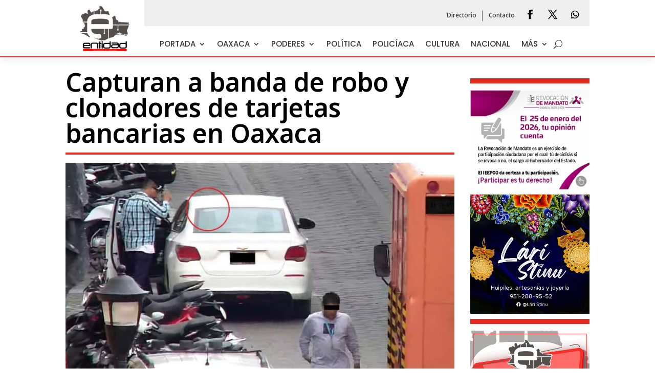

--- FILE ---
content_type: text/css
request_url: https://entidadoaxaca.mx/wp-content/themes/media/style.css?ver=4.27.4
body_size: 131
content:
/*
Theme Name: media
Theme URI: http://making.mx
Template: Divi
Author: Making
Author URI: http://making.mx
Description: Smart. Flexible. Beautiful. Divi is the most powerful theme in our collection.
Version: 4.18.0.1664813911
Updated: 2022-10-03 11:18:31

*/



--- FILE ---
content_type: text/css
request_url: https://entidadoaxaca.mx/wp-content/et-cache/12310/et-core-unified-tb-2215-tb-2154-tb-1789-12310.min.css?ver=1768170104
body_size: 2728
content:
.et_pb_section_0_tb_header.et_pb_section{padding-top:0px;padding-bottom:0px;margin-top:0px;margin-bottom:0px}.et_pb_row_0_tb_header,.et_pb_row_inner_0_tb_header{background-color:#eeeeee}.et_pb_row_0_tb_header.et_pb_row{padding-top:10px!important;padding-right:10px!important;padding-bottom:10px!important;padding-left:10px!important;margin-top:0px!important;margin-right:0px!important;margin-bottom:0px!important;margin-left:0px!important;padding-top:10px;padding-right:10px;padding-bottom:10px;padding-left:10px}.et_pb_row_0_tb_header,body #page-container .et-db #et-boc .et-l .et_pb_row_0_tb_header.et_pb_row,body.et_pb_pagebuilder_layout.single #page-container #et-boc .et-l .et_pb_row_0_tb_header.et_pb_row,body.et_pb_pagebuilder_layout.single.et_full_width_page #page-container #et-boc .et-l .et_pb_row_0_tb_header.et_pb_row{width:100%;max-width:100%}.et_pb_text_0_tb_header.et_pb_text,.et_pb_text_1_tb_header.et_pb_text{color:#544f4d!important}.et_pb_text_0_tb_header,.et_pb_text_1_tb_header{font-weight:700}.et_pb_button_0_tb_header_wrapper .et_pb_button_0_tb_header,.et_pb_button_0_tb_header_wrapper .et_pb_button_0_tb_header:hover,.et_pb_button_1_tb_header_wrapper .et_pb_button_1_tb_header,.et_pb_button_1_tb_header_wrapper .et_pb_button_1_tb_header:hover,.et_pb_button_2_tb_header_wrapper .et_pb_button_2_tb_header,.et_pb_button_2_tb_header_wrapper .et_pb_button_2_tb_header:hover,.et_pb_button_3_tb_header_wrapper .et_pb_button_3_tb_header,.et_pb_button_3_tb_header_wrapper .et_pb_button_3_tb_header:hover{padding-top:0px!important;padding-right:11px!important;padding-bottom:0px!important;padding-left:11px!important}.et_pb_button_0_tb_header_wrapper,.et_pb_button_1_tb_header_wrapper,.et_pb_button_2_tb_header_wrapper,.et_pb_button_3_tb_header_wrapper{margin-top:8px!important;margin-bottom:0px!important}body #page-container .et_pb_section .et_pb_button_0_tb_header,body #page-container .et_pb_section .et_pb_button_1_tb_header,body #page-container .et_pb_section .et_pb_button_2_tb_header,body #page-container .et_pb_section .et_pb_button_3_tb_header{color:#383838!important;border-width:1px!important;border-color:rgba(0,0,0,0);border-radius:0px;font-size:12px;background-color:rgba(255,255,255,0)}body #page-container .et_pb_section .et_pb_button_0_tb_header:before,body #page-container .et_pb_section .et_pb_button_0_tb_header:after,body #page-container .et_pb_section .et_pb_button_1_tb_header:before,body #page-container .et_pb_section .et_pb_button_1_tb_header:after,body #page-container .et_pb_section .et_pb_button_2_tb_header:before,body #page-container .et_pb_section .et_pb_button_2_tb_header:after,body #page-container .et_pb_section .et_pb_button_3_tb_header:before,body #page-container .et_pb_section .et_pb_button_3_tb_header:after{display:none!important}body #page-container .et_pb_section .et_pb_button_0_tb_header:hover,body #page-container .et_pb_section .et_pb_button_1_tb_header:hover,body #page-container .et_pb_section .et_pb_button_2_tb_header:hover,body #page-container .et_pb_section .et_pb_button_3_tb_header:hover{background-image:initial;background-color:rgba(255,255,255,0)}.et_pb_button_0_tb_header,.et_pb_button_2_tb_header{transition:background-color 300ms ease 0ms;border-right:1px solid #666!important}.et_pb_button_0_tb_header:after,.et_pb_button_1_tb_header:after,.et_pb_button_2_tb_header:after,.et_pb_button_3_tb_header:after{}.et_pb_button_0_tb_header,.et_pb_button_0_tb_header:after,.et_pb_button_1_tb_header,.et_pb_button_1_tb_header:after,.et_pb_button_2_tb_header,.et_pb_button_2_tb_header:after,.et_pb_button_3_tb_header,.et_pb_button_3_tb_header:after{transition:all 300ms ease 0ms}.et_pb_button_1_tb_header,.et_pb_button_3_tb_header{transition:background-color 300ms ease 0ms}.et_pb_social_media_follow_0_tb_header li a.icon:before,.et_pb_social_media_follow_1_tb_header li a.icon:before{transition:color 300ms ease 0ms;font-size:18px;line-height:36px;height:36px;width:36px}ul.et_pb_social_media_follow_0_tb_header li,ul.et_pb_social_media_follow_1_tb_header li{margin-bottom:0}.et_pb_social_media_follow_0_tb_header li.et_pb_social_icon a.icon:before,.et_pb_social_media_follow_1_tb_header li.et_pb_social_icon a.icon:before{color:#000000}.et_pb_social_media_follow_0_tb_header li.et_pb_social_icon a.icon:hover:before,.et_pb_social_media_follow_1_tb_header li.et_pb_social_icon a.icon:hover:before,.et_pb_menu_0_tb_header .et_pb_menu__icon.et_pb_menu__cart-button{color:#e02b20}.et_pb_social_media_follow_0_tb_header li a.icon,.et_pb_social_media_follow_1_tb_header li a.icon{height:36px;width:36px}.et_pb_section_1_tb_header{border-bottom-width:2px;border-bottom-color:#e02b20;z-index:10;box-shadow:0px 2px 18px 0px rgba(0,0,0,0.1)}.et_pb_section_1_tb_header.et_pb_section{padding-top:0px;padding-bottom:0px;background-color:#ffffff!important}.et_pb_sticky.et_pb_section_1_tb_header{box-shadow:0px 2px 18px 0px rgba(0,0,0,0.1)}.et_pb_column_2_tb_header{padding:0;width:15%!important}}.et_pb_image_0_tb_header{margin-bottom:10px!important;text-align:center}.et_pb_column_3_tb_header{width:85%!important}.et_pb_row_inner_0_tb_header.et_pb_row_inner{padding-top:10px!important;padding-right:10px!important;padding-bottom:5px!important;padding-left:10px!important}.et_pb_column .et_pb_row_inner_0_tb_header{padding-top:10px;padding-right:10px;padding-bottom:5px;padding-left:10px}.et_pb_column .et_pb_row_inner_1_tb_header{padding-top:0px;padding-bottom:0px}.et_pb_menu_0_tb_header.et_pb_menu ul li a{font-family:'Poppins',Helvetica,Arial,Lucida,sans-serif;font-weight:500;text-transform:uppercase;font-size:15px;color:#383838!important}.et_pb_menu_0_tb_header{margin-top:20px!important}.et_pb_menu_0_tb_header.et_pb_menu .et_pb_menu__logo{margin-right:30px}.et_pb_menu_0_tb_header.et_pb_menu ul li.current-menu-item a,.et_pb_menu_0_tb_header.et_pb_menu .nav li ul.sub-menu a,.et_pb_menu_0_tb_header.et_pb_menu .nav li ul.sub-menu li.current-menu-item a,.et_pb_menu_0_tb_header.et_pb_menu .et_mobile_menu a{color:#383838!important}.et_pb_menu_0_tb_header.et_pb_menu .nav li ul{background-color:#ffffff!important;border-color:#383838}.et_pb_menu_0_tb_header.et_pb_menu .et_mobile_menu{border-color:#383838}.et_pb_menu_0_tb_header.et_pb_menu .et_mobile_menu,.et_pb_menu_0_tb_header.et_pb_menu .et_mobile_menu ul{background-color:#ffffff!important}.et_pb_menu_0_tb_header .et_pb_menu_inner_container>.et_pb_menu__logo-wrap,.et_pb_menu_0_tb_header .et_pb_menu__logo-slot{width:auto;max-width:100%}.et_pb_menu_0_tb_header .et_pb_menu_inner_container>.et_pb_menu__logo-wrap .et_pb_menu__logo img,.et_pb_menu_0_tb_header .et_pb_menu__logo-slot .et_pb_menu__logo-wrap img{height:auto;max-height:none}.et_pb_menu_0_tb_header .mobile_nav .mobile_menu_bar:before{font-size:50px;color:#383838}.et_pb_menu_0_tb_header .et_pb_menu__icon.et_pb_menu__search-button,.et_pb_menu_0_tb_header .et_pb_menu__icon.et_pb_menu__close-search-button{display:flex;color:#383838}.et_pb_image_0_tb_header.et_pb_module,.et_pb_menu_0_tb_header.et_pb_module{margin-left:auto!important;margin-right:auto!important}.et_pb_row_inner_1_tb_header.et_pb_row_inner{padding-top:0px!important;padding-bottom:0px!important;width:100%;max-width:100%;margin-left:auto!important;margin-right:auto!important}@media only screen and (min-width:981px){.et_pb_section_0_tb_header,.et_pb_text_1_tb_header{display:none!important}.et_pb_column_1_tb_header,.et_pb_column_inner_1_tb_header{display:flex;justify-content:flex-end}.et_pb_image_0_tb_header{max-width:110px}.et_pb_menu_0_tb_header{max-width:100%}}@media only screen and (max-width:980px){.et_pb_column_0_tb_header,.et_pb_column_inner_0_tb_header{display:flex;align-items:center;justify-content:center}.et_pb_column_1_tb_header,.et_pb_column_inner_1_tb_header{display:flex;justify-content:center}.et_pb_section_1_tb_header{border-bottom-width:2px;border-bottom-color:#e02b20}.et_pb_section_1_tb_header.et_pb_section{padding-top:0px;padding-bottom:0px}.et_pb_image_0_tb_header{max-width:100%}.et_pb_image_0_tb_header .et_pb_image_wrap img{width:auto}.et_pb_row_inner_0_tb_header.et_pb_row_inner,.et_pb_column .et_pb_row_inner_0_tb_header{padding-right:30px!important;padding-left:30px!important}.et_pb_menu_0_tb_header.et_pb_menu ul li a{font-size:14px}.et_pb_menu_0_tb_header{max-width:40%}.et_pb_menu_0_tb_header .et_pb_menu__icon.et_pb_menu__search-button,.et_pb_menu_0_tb_header .et_pb_menu__icon.et_pb_menu__close-search-button{display:none}}@media only screen and (min-width:768px) and (max-width:980px){.et_pb_image_0_tb_header,.et_pb_row_inner_0_tb_header{display:none!important}}@media only screen and (max-width:767px){.et_pb_column_0_tb_header,.et_pb_column_inner_0_tb_header{display:flex;align-items:center;justify-content:center}.et_pb_column_1_tb_header,.et_pb_column_inner_1_tb_header{display:flex;justify-content:center}.et_pb_section_1_tb_header{border-bottom-width:2px;border-bottom-color:#e02b20}.et_pb_section_1_tb_header.et_pb_section{padding-top:5px;padding-bottom:10px}.et_pb_image_0_tb_header,.et_pb_row_inner_0_tb_header{display:none!important}.et_pb_image_0_tb_header .et_pb_image_wrap img{width:auto}.et_pb_menu_0_tb_header{max-width:100%}.et_pb_menu_0_tb_header .et_pb_menu__icon.et_pb_menu__search-button,.et_pb_menu_0_tb_header .et_pb_menu__icon.et_pb_menu__close-search-button{display:none}}.et_pb_section_0_tb_body{border-radius:10px 0 0 0;overflow:hidden;transition:border-radius 300ms ease 0ms}.et_pb_section_0_tb_body.et_pb_section{padding-top:0px;margin-top:0px}.et_pb_row_0_tb_body{transition:border-radius 300ms ease 0ms}.et_pb_text_0_tb_body.et_pb_text{color:#000000!important}.et_pb_text_0_tb_body{line-height:1em;font-weight:600;font-size:50px;line-height:1em;border-color:#ffffff #ffffff #E02B20 #ffffff;border-bottom-width:4px;padding-bottom:10px!important}.et_pb_text_0_tb_body h1{font-weight:600;font-size:50px;color:#000000!important;line-height:1.5em}.et_pb_image_0_tb_body{padding-bottom:0px;width:100%;max-width:100%!important;text-align:left;margin-left:0}.et_pb_image_0_tb_body .et_pb_image_wrap,.et_pb_image_0_tb_body img{width:100%}.et_pb_image_1_tb_body{text-align:center}.et_pb_blurb_0_tb_body.et_pb_blurb .et_pb_module_header,.et_pb_blurb_0_tb_body.et_pb_blurb .et_pb_module_header a{font-family:'Work Sans',Helvetica,Arial,Lucida,sans-serif;font-weight:700;color:#E02B20!important}.et_pb_blurb_0_tb_body.et_pb_blurb p,.et_pb_blurb_1_tb_body.et_pb_blurb p{line-height:1em}.et_pb_blurb_0_tb_body.et_pb_blurb{color:#E02B20!important;line-height:1em;display:inline-block;padding-right:10px}.et_pb_blurb_0_tb_body.et_pb_blurb .et_pb_blurb_description a{color:#E02B20!important}.et_pb_blurb_0_tb_body .et_pb_main_blurb_image .et_pb_only_image_mode_wrap,.et_pb_blurb_0_tb_body .et_pb_main_blurb_image .et-pb-icon{border-radius:70px 70px 70px 70px;overflow:hidden;margin-top:-7px!important}.et_pb_blurb_0_tb_body .et_pb_main_blurb_image .et_pb_image_wrap{width:60px}.et_pb_blurb_1_tb_body.et_pb_blurb .et_pb_module_header,.et_pb_blurb_1_tb_body.et_pb_blurb .et_pb_module_header a{font-variant:small-caps}.et_pb_blurb_1_tb_body.et_pb_blurb{font-weight:600;font-style:italic;color:#2f455a!important;line-height:1em;display:inline-block;top:-40px}.et_pb_blurb_1_tb_body .et_pb_main_blurb_image .et_pb_only_image_mode_wrap,.et_pb_blurb_1_tb_body .et_pb_main_blurb_image .et-pb-icon{border-radius:70px 70px 70px 70px;overflow:hidden}.et_pb_blurb_1_tb_body .et_pb_main_blurb_image .et_pb_image_wrap{width:48px}.et_pb_code_0_tb_body{padding-top:0px;padding-bottom:20px;margin-top:0px!important;margin-bottom:0px!important}.et_pb_post_content_0_tb_body{color:#383838!important;font-family:'Open Sans',Helvetica,Arial,Lucida,sans-serif;font-size:16px;line-height:1.8em;padding-top:0px;padding-bottom:0px}.et_pb_post_content_0_tb_body p{line-height:1.8em}.et_pb_divider_0_tb_body,.et_pb_divider_1_tb_body,.et_pb_divider_2_tb_body,.et_pb_divider_3_tb_body{padding-bottom:0px;margin-bottom:0px!important}.et_pb_divider_0_tb_body:before,.et_pb_divider_1_tb_body:before,.et_pb_divider_2_tb_body:before,.et_pb_divider_3_tb_body:before{border-top-color:#e02b20;border-top-width:10px;width:auto;top:0px;right:0px;left:0px}.et_pb_image_2_tb_body,.et_pb_image_3_tb_body{padding-top:0px;padding-bottom:0px;margin-top:0px!important;margin-bottom:10px!important;text-align:left;margin-left:0}.et_pb_image_4_tb_body,.et_pb_image_5_tb_body{padding-bottom:0px;margin-bottom:10px!important;text-align:left;margin-left:0}@media only screen and (max-width:980px){.et_pb_text_0_tb_body{font-size:40px;border-bottom-width:4px;border-bottom-color:#E02B20}.et_pb_text_0_tb_body h1{font-size:40px}.et_pb_image_1_tb_body .et_pb_image_wrap img,.et_pb_image_2_tb_body .et_pb_image_wrap img,.et_pb_image_3_tb_body .et_pb_image_wrap img,.et_pb_image_4_tb_body .et_pb_image_wrap img,.et_pb_image_5_tb_body .et_pb_image_wrap img{width:auto}}@media only screen and (min-width:768px) and (max-width:980px){.et_pb_blurb_1_tb_body.et_pb_blurb{display:inline-block;top:-40px}}@media only screen and (max-width:767px){.et_pb_text_0_tb_body{font-size:30px;border-bottom-width:4px;border-bottom-color:#E02B20}.et_pb_text_0_tb_body h1{font-size:30px}.et_pb_image_1_tb_body .et_pb_image_wrap img,.et_pb_image_2_tb_body .et_pb_image_wrap img,.et_pb_image_3_tb_body .et_pb_image_wrap img,.et_pb_image_4_tb_body .et_pb_image_wrap img,.et_pb_image_5_tb_body .et_pb_image_wrap img{width:auto}.et_pb_blurb_1_tb_body.et_pb_blurb{display:inline-block;top:-5px}}.et_pb_section_0_tb_footer.et_pb_section{padding-bottom:20px;background-color:#383838!important}.et_pb_row_0_tb_footer.et_pb_row{padding-top:0px!important;padding-bottom:30px!important;padding-top:0px;padding-bottom:30px}.et_pb_code_0_tb_footer{padding-top:0px;padding-bottom:0px;margin-top:0px!important;margin-bottom:0px!important}.et_pb_image_0_tb_footer{margin-bottom:30px!important;max-width:200px;text-align:left;margin-left:0}.et_pb_text_0_tb_footer.et_pb_text,.et_pb_text_4_tb_footer.et_pb_text{color:#b1b1b1!important}.et_pb_text_0_tb_footer{line-height:1.9em;font-weight:300;font-size:16px;line-height:1.9em}.et_pb_text_0_tb_footer h6,.et_pb_text_4_tb_footer h6{line-height:1.3em}.et_pb_social_media_follow .et_pb_social_media_follow_network_0_tb_footer .icon:before,.et_pb_social_media_follow .et_pb_social_media_follow_network_1_tb_footer .icon:before{font-size:18px;line-height:36px;height:36px;width:36px}.et_pb_social_media_follow .et_pb_social_media_follow_network_0_tb_footer .icon,.et_pb_social_media_follow .et_pb_social_media_follow_network_1_tb_footer .icon{height:36px;width:36px}ul.et_pb_social_media_follow_0_tb_footer a.icon{border-radius:50% 50% 50% 50%}ul.et_pb_social_media_follow_0_tb_footer{margin-top:30px!important}.et_pb_social_media_follow_0_tb_footer li a.icon:before{transition:color 300ms ease 0ms}.et_pb_social_media_follow_0_tb_footer li.et_pb_social_icon a.icon:before{color:#383838}.et_pb_social_media_follow_0_tb_footer li.et_pb_social_icon a.icon:hover:before{color:#e02b20}.et_pb_text_1_tb_footer.et_pb_text,.et_pb_text_3_tb_footer.et_pb_text,.et_pb_text_3_tb_footer.et_pb_text a,.et_pb_text_3_tb_footer h1{color:#FFFFFF!important}.et_pb_text_1_tb_footer{font-family:'Montserrat',Helvetica,Arial,Lucida,sans-serif;margin-bottom:30px!important}.et_pb_text_1_tb_footer h1,.et_pb_text_2_tb_footer h1{font-size:60px}.et_pb_text_1_tb_footer h2,.et_pb_text_2_tb_footer h2{font-size:50px}.et_pb_text_1_tb_footer h3,.et_pb_text_2_tb_footer h3{font-size:40px}.et_pb_text_1_tb_footer h4,.et_pb_text_2_tb_footer h4{font-size:30px}.et_pb_text_1_tb_footer h5,.et_pb_text_2_tb_footer h5{font-size:24px}.et_pb_text_1_tb_footer h6,.et_pb_text_2_tb_footer h6{font-weight:700;font-size:22px;line-height:1.3em}.et_pb_blurb_0_tb_footer.et_pb_blurb p,.et_pb_blurb_1_tb_footer.et_pb_blurb p,.et_pb_blurb_2_tb_footer.et_pb_blurb p{line-height:1.9em}.et_pb_blurb_0_tb_footer.et_pb_blurb,.et_pb_blurb_1_tb_footer.et_pb_blurb,.et_pb_blurb_2_tb_footer.et_pb_blurb{font-weight:300;font-size:16px;color:#b1b1b1!important;line-height:1.9em;margin-bottom:1em!important}.et_pb_blurb_0_tb_footer.et_pb_blurb .et_pb_blurb_description a,.et_pb_blurb_1_tb_footer.et_pb_blurb .et_pb_blurb_description a{font-size:16px;color:#b1b1b1!important;line-height:1.9em;transition:color 300ms ease 0ms}.et_pb_blurb_0_tb_footer.et_pb_blurb .et_pb_blurb_description a:hover,.et_pb_blurb_1_tb_footer.et_pb_blurb .et_pb_blurb_description a:hover,.et_pb_blurb_2_tb_footer.et_pb_blurb .et_pb_blurb_description a{color:#ffffff!important}.et_pb_blurb_0_tb_footer.et_pb_blurb .et_pb_main_blurb_image,.et_pb_blurb_1_tb_footer.et_pb_blurb .et_pb_main_blurb_image,.et_pb_blurb_2_tb_footer.et_pb_blurb .et_pb_main_blurb_image{width:15px;margin-bottom:0}.et_pb_blurb_0_tb_footer.et_pb_blurb .et_pb_blurb_content,.et_pb_blurb_1_tb_footer.et_pb_blurb .et_pb_blurb_content,.et_pb_blurb_2_tb_footer.et_pb_blurb .et_pb_blurb_content{display:flex;align-items:center}.et_pb_blurb_0_tb_footer .et-pb-icon,.et_pb_blurb_1_tb_footer .et-pb-icon,.et_pb_blurb_2_tb_footer .et-pb-icon{font-size:16px;color:#ffffff;font-family:ETmodules!important;font-weight:400!important}.et_pb_text_2_tb_footer{margin-bottom:30px!important}.et_pb_row_1_tb_footer{border-top-width:1px;border-top-color:rgba(177,177,177,0.24)}.et_pb_row_1_tb_footer.et_pb_row{padding-top:20px!important;padding-bottom:0px!important;padding-top:20px;padding-bottom:0px}.et_pb_text_4_tb_footer{line-height:1.9em;font-weight:300;line-height:1.9em;font-weight:400}.et_pb_social_media_follow_network_0_tb_footer a.icon,.et_pb_social_media_follow_network_1_tb_footer a.icon{background-color:#ffffff!important}.et_pb_social_media_follow li.et_pb_social_media_follow_network_0_tb_footer a,.et_pb_social_media_follow li.et_pb_social_media_follow_network_1_tb_footer a{padding-top:1px;padding-right:1px;padding-bottom:1px;padding-left:1px;width:auto;height:auto}.et_pb_social_media_follow_network_0_tb_footer,.et_pb_social_media_follow_network_1_tb_footer{margin-right:5px!important}.et_pb_social_media_follow_network_1_tb_footer a.icon:hover{background-image:initial!important;background-color:#ffffff!important}.et_pb_image_0_tb_footer.et_pb_module{margin-left:0px!important;margin-right:auto!important}@media only screen and (max-width:980px){.et_pb_section_0_tb_footer.et_pb_section{padding-top:30px;padding-bottom:20px}.et_pb_image_0_tb_footer,.et_pb_text_2_tb_footer{margin-bottom:20px!important}.et_pb_image_0_tb_footer .et_pb_image_wrap img{width:auto}.et_pb_text_0_tb_footer,.et_pb_blurb_0_tb_footer.et_pb_blurb,.et_pb_blurb_1_tb_footer.et_pb_blurb,.et_pb_blurb_2_tb_footer.et_pb_blurb,.et_pb_text_4_tb_footer{font-size:15px}.et_pb_social_media_follow .et_pb_social_media_follow_network_0_tb_footer .icon:before,.et_pb_social_media_follow .et_pb_social_media_follow_network_1_tb_footer .icon:before{font-size:16px;line-height:32px;height:32px;width:32px}.et_pb_social_media_follow .et_pb_social_media_follow_network_0_tb_footer .icon,.et_pb_social_media_follow .et_pb_social_media_follow_network_1_tb_footer .icon{height:32px;width:32px}ul.et_pb_social_media_follow_0_tb_footer,.et_pb_text_1_tb_footer{margin-bottom:10px!important}.et_pb_text_1_tb_footer h1,.et_pb_text_2_tb_footer h1{font-size:50px}.et_pb_text_1_tb_footer h2,.et_pb_text_2_tb_footer h2{font-size:40px}.et_pb_text_1_tb_footer h3,.et_pb_text_2_tb_footer h3{font-size:36px}.et_pb_text_1_tb_footer h4,.et_pb_text_2_tb_footer h4{font-size:26px}.et_pb_text_1_tb_footer h5,.et_pb_text_2_tb_footer h5{font-size:22px}.et_pb_text_1_tb_footer h6,.et_pb_text_2_tb_footer h6{font-size:20px}.et_pb_row_1_tb_footer{border-top-width:1px;border-top-color:rgba(177,177,177,0.24)}}@media only screen and (max-width:767px){.et_pb_section_0_tb_footer.et_pb_section{padding-top:20px;padding-bottom:20px}.et_pb_row_0_tb_footer.et_pb_row{padding-top:15px!important;padding-bottom:15px!important;padding-top:15px!important;padding-bottom:15px!important}.et_pb_image_0_tb_footer .et_pb_image_wrap img{width:auto}.et_pb_social_media_follow .et_pb_social_media_follow_network_0_tb_footer .icon:before,.et_pb_social_media_follow .et_pb_social_media_follow_network_1_tb_footer .icon:before{font-size:14px;line-height:28px;height:28px;width:28px}.et_pb_social_media_follow .et_pb_social_media_follow_network_0_tb_footer .icon,.et_pb_social_media_follow .et_pb_social_media_follow_network_1_tb_footer .icon{height:28px;width:28px}ul.et_pb_social_media_follow_0_tb_footer{margin-bottom:20px!important}.et_pb_text_1_tb_footer h1,.et_pb_text_2_tb_footer h1{font-size:40px}.et_pb_text_1_tb_footer h2,.et_pb_text_2_tb_footer h2{font-size:30px}.et_pb_text_1_tb_footer h3,.et_pb_text_2_tb_footer h3{font-size:32px}.et_pb_text_1_tb_footer h4,.et_pb_text_2_tb_footer h4{font-size:22px}.et_pb_text_1_tb_footer h5,.et_pb_text_2_tb_footer h5{font-size:20px}.et_pb_text_1_tb_footer h6,.et_pb_text_2_tb_footer h6{font-size:18px}.et_pb_text_1_tb_footer,.et_pb_text_2_tb_footer{margin-bottom:12px!important}.et_pb_blurb_0_tb_footer.et_pb_blurb,.et_pb_blurb_1_tb_footer.et_pb_blurb,.et_pb_blurb_2_tb_footer.et_pb_blurb,.et_pb_text_4_tb_footer{font-size:14px}.et_pb_blurb_0_tb_footer.et_pb_blurb p,.et_pb_blurb_1_tb_footer.et_pb_blurb p,.et_pb_blurb_2_tb_footer.et_pb_blurb p{line-height:1.7em}.et_pb_row_1_tb_footer{border-top-width:1px;border-top-color:rgba(177,177,177,0.24)}}